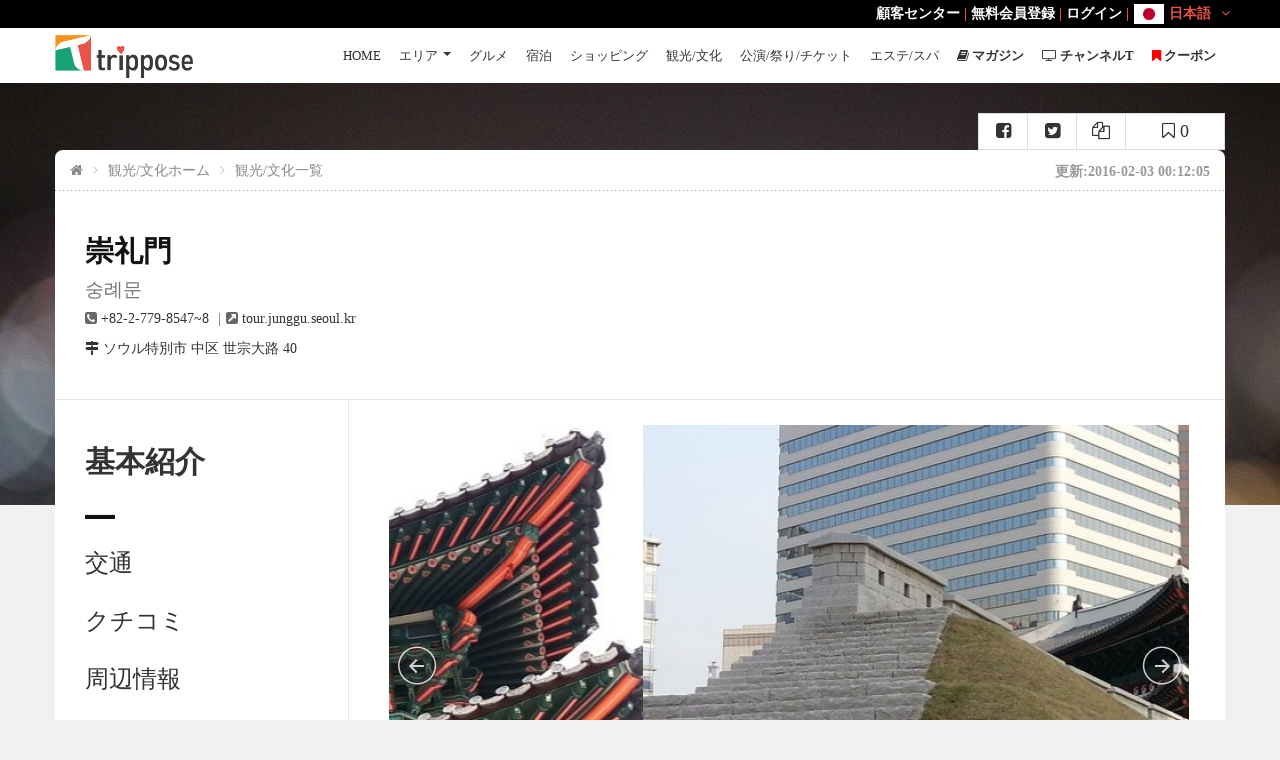

--- FILE ---
content_type: text/html; charset=UTF-8
request_url: https://www.trippose.com/tour/sungnyemun-gate
body_size: 21764
content:
<!DOCTYPE html>
<!--[if IE 7 ]> <html class="ie ie7"> <![endif]-->
<!--[if IE 8 ]> <html class="ie ie8"> <![endif]-->
<!--[if IE 9 ]> <html class="ie ie9"> <![endif]-->
<!--[if (gt IE 9)|!(IE)]><!-->
<html lang="jp"> <!--<![endif]-->
<head>
<meta name="google-site-verification" content="yqb3IHa1uPXp5Vx95F3u4Joj6c8G4RV_2QcGI5S2Dc0" />
<meta name="msvalidate.01" content="7D6262BD25B52AC656591ED35A4C3B8B" />
<meta charset="utf-8">
<meta http-equiv="cache-control" content="no-cache,must-revalidate"/>
<meta http-equiv="expires" content="0"/>

<meta http-equiv="content-language" content="ja-JP" />
<link rel="canonical" href="https://www.trippose.com/tour/sungnyemun-gate" >
<link rel="alternate" href="https://www.trippose.com/tour/sungnyemun-gate" hreflang="ja-JP" />
<link rel="alternate" href="https://en.trippose.com/tour/sungnyemun-gate" hreflang="en" />
<link rel="alternate" href="https://cn.trippose.com/tour/sungnyemun-gate" hreflang="zh-CN" />
<link rel="alternate" href="https://tw.trippose.com/tour/sungnyemun-gate" hreflang="zh-Hans-TW" />
<link rel="alternate" href="https://hk.trippose.com/tour/sungnyemun-gate" hreflang="zh-Hans-HK" />
<meta name="viewport" content="width=device-width, initial-scale=0.85, maximum-scale=3, user-scalable=yes,minimum-scale=0.5">
<title>崇礼門 | 숭례문   : トリップポーズ</title>
<meta name="description" content="崇礼門(スンネムン)は国宝第1号で普通「南大門（ナムデムン）」と呼ばれています。城門の建物としては最大規模のこの門は、整った形の巨大な石で積み上げた石段中央にアーチ型の入り口があり、段の上には柱と屋根が覆" />
<!-- <meta name="keywords" content="" /> -->
<link rel="shortcut icon" href="/favicon.ico" type="image/x-icon">
<link rel="icon" href="/favicon.ico" type="image/x-icon">

<!-- 페이스북용  -->
<meta property="og:type" content="article" />
<meta property="og:image" content="https://img.trippose.com/thum/1008468/600/450">
<meta property="og:url" content="https://www.trippose.com/tour/sungnyemun-gate" />
<meta property="og:site_name" content="Trippose - 韓国旅行" />
<meta property="og:title" content="崇礼門 | 숭례문   : トリップポーズ" />
<meta property="og:description" content="崇礼門(スンネムン)は国宝第1号で普通「南大門（ナムデムン）」と呼ばれています。城門の建物としては最大規模のこの門は、整った形の巨大な石で積み上げた石段中央にアーチ型の入り口があり、段の上には柱と屋根が覆" />
<!-- 트위터 -->
<meta name="twitter:card" content="summary" />
<meta name="twitter:url" content="https://www.trippose.com/tour/sungnyemun-gate" />
<meta name="twitter:title" content="崇礼門 | 숭례문   : トリップポーズ" />
<meta name="twitter:description" content="崇礼門(スンネムン)は国宝第1号で普通「南大門（ナムデムン）」と呼ばれています。城門" />
<meta name="twitter:image" content="https://img.trippose.com/thum/1008468/600/450" />
<!-- 구글 애드센스 -->
<meta name="google-adsense-account" content="ca-pub-4512469379678890">

<meta http-equiv="X-UA-Compatible" content="IE=Edge">
<meta name="apple-mobile-web-app-capable" content="yes">
<!-- Font Google -->
<!-- <link href='http://fonts.googleapis.com/css?family=Lato:300,400%7COpen+Sans:300,400,600' rel='stylesheet' type='text/css'> -->
<!-- End Font Google -->
<!-- Library CSS -->
<link rel="stylesheet" href="//maxcdn.bootstrapcdn.com/font-awesome/4.5.0/css/font-awesome.min.css?v=1000160">
<link rel="stylesheet" href="/css/library/bootstrap.min.css?v=1000160">
<link rel="stylesheet" href="https://img.trippose.com/css/library/jquery-ui.min.css?v=1000160">
<link rel="stylesheet" href="https://img.trippose.com/css/library/owl.carousel.css?v=1000160">
<link rel="stylesheet" href="https://img.trippose.com/js/jquery.mb.YTPlayer/dist/css/jquery.mb.YTPlayer.min.css?v=1000160">

<link rel="stylesheet" href="https://img.trippose.com/css/library/magnific-popup.css?v=1000160">
<link rel="stylesheet" href="/css/weather-icons.min.css?v=1000160">
<!-- End Library CSS -->
<link rel="stylesheet" href="https://www.trippose.com/css/style.css?v=1000160">
<link rel="stylesheet" href="https://img.trippose.com/css/response.css?v=1000160">
<link rel="stylesheet" href="https://img.trippose.com/css/response-1199.css?v=1000160">
<link rel="stylesheet" href="https://img.trippose.com/css/response-991.css?v=1000160">
<link rel="stylesheet" href="https://img.trippose.com/css/response-767.css?v=1000160">
<link rel="stylesheet" href="https://img.trippose.com/css/response-480.css?v=1000160">
<!-- <link rel="stylesheet" href="https://img.trippose.com/css/response-320.css?v=1000160"> -->

<!-- Latest compiled and minified JavaScript -->
<script src="https://cdn.pannellum.org/2.3/pannellum.js"></script>
<!-- Latest compiled and minified CSS -->
<link rel="stylesheet" href="https://cdn.pannellum.org/2.3/pannellum.css?__v=0.8.5.1">
<script async src="https://www.googletagmanager.com/gtag/js?id=UA-67898741-2"></script>
<script>
  window.dataLayer = window.dataLayer || [];
  function gtag(){dataLayer.push(arguments);}
  gtag('js', new Date());

  gtag('config', 'UA-67898741-2');
  var _LAN = 'JP';

var _LAN = 'JP';
</script>
<style>
body{
  font-family: 'ヒラギノ角ゴ Pro W3', 'Hiragino Kaku Gothic Pro', 'メイリオ', 'Meiryo', 'Osaka', 'ＭＳ Ｐゴシック', 'MS PGothic', 'sans-serif';
}
</style>


</head>
<body >
<!-- Wrap -->
<div id="wrap">
<style>
	.hcsb_poweredBy, .hcsb_topTitle{display:none !important}
	.labelssss{
	  color:white;
	  background-color:red;
	  font-size:20px;
	  text-align:center;width:80px;height:80px;line-height:80px;border-radius:100%;white-space:nowrap;
	}
</style>

 <!-- Header -->
 <header id="header" class="header">
	<div class="container">
	 <div class="logo float-left">
	<a href="/" title=""><img src="/images/logo-header2.png?v=1" alt=""></a>
</div>
	  <!-- Bars -->
	  <div class="bars" id="bars"></div>
	  <!-- End Bars -->
		<nav class="navigation nav-c nav-desktop" id="navigation" data-menu-type="1200">
	<div class="nav-inner">
		<a href="#" class="bars-close" id="bars-close"  style="display:none"></a>
		<div class="tb">
			<div class="tb-cell">
				<ul class="menu-list">
					<li><a href="/">HOME</a></li>
					<li>
						<a href="#">エリア</a>
						<ul class="sub-menu">
							<li><a href="/seoul/">ソウル</a></li>
							<li><a href="/incheon/">仁川</a></li>
							<li><a href="/daejeon/">大田</a></li>
							<li><a href="/daegu/">大邱</a></li>
							<li><a href="/gwangju/">光州</a></li>
							<li><a href="/busan/">釜山</a></li>
							<li><a href="/gyeonggido/">京畿道</a></li>
							<li><a href="/gangwondo/">江原道</a></li>
							<li><a href="/chungcheongdo/">忠清道</a></li>
							<li><a href="/gyeongsangdo/">慶尚道</a></li>
							<li><a href="/jeollado/">全羅道</a></li>
							<li><a href="/jeju/">済州</a></li>
						</ul>
					</li>
					<li ><a href="/food/">グルメ</a></li>
					<li >
						<a href="/lodge/">宿泊</a>
					</li>
					<li ><a href="/shopping/" >ショッピング</a></li>
					<li ><a href="/culture-tour/" >観光/文化</a></li>
					<li ><a href="/ticket-festival-show/">公演/祭り/チケット</a></li>
					<li ><a href="/beauty/" >エステ/スパ</a></li>
					<li ><a href="/magazine/" ><i class="fa fa-book"></i> <strong>マガジン</strong></a></li>
					<li ><a href="/channel/" ><i class="fa fa-television"></i> <strong>チャンネルT</strong></a></li>
										<li ><a href="/coupon/"><i class="fa fa-bookmark" style="color:#f00"></i> <strong>クーポン</strong></a></li>
				</ul>
			</div>
		</div>
	</div>
	</nav>
	<!--End Navigation-->
	<nav class="top-nav" style="box-sizing:border-box;padding-left:15px">
	 	<ul >
	 		<li class="mli">
	 				 			<a href="/help/faq">顧客センター</a> |
									<a href="/member/join">無料会員登録</a> |
					<a href="/member/login">ログイン</a> |
								 <div class="currency-lang-bottom dropdown-cn float-right" style="margin-left:5px">
					<div class="dropdown-head">
					<img src="/images/icon/flag_jp.png" /> 日本語
											<span class="angle-down"><i class="fa fa-angle-down"></i></span>
					</div>
					<div class="dropdown-body">
						<ul>
						 <li class="current"><a href="//www.trippose.com/tour/sungnyemun-gate"><img src="/images/icon/flag_jp.png" />日本語</a></li>
						 <li ><a href="//en.trippose.com/tour/sungnyemun-gate"><img src="/images/icon/flag_en.png" />English</a></li>
						 <li ><a href="//cn.trippose.com/tour/sungnyemun-gate"><img src="/images/icon/flag_cn.png" />简体中文</a></li>
						 <li ><a href="//tw.trippose.com/tour/sungnyemun-gate"><img src="/images/icon/flag_tw.png" />繁體台灣</a></li>
						 <li ><a href="//hk.trippose.com/tour/sungnyemun-gate"><img src="/images/icon/flag_hk.png" />繁體香港</a></li>
						</ul>
					</div>
				   </div>
	 		</li>
	 	</ul>
	</nav>
	</div>
 </header>
 <!-- End Header -->

<!--Banner-->

<section class="sub-banner">
					<div class="bg-parallax" style="background-image:url('/img/bg/bokeh-514948_1920.jpg'); height: 450px;" ></div>

				<div class="logo-banner text-center">
	<a href="/" title="">
	 <img src="/images/logo-banner.png" alt="">
	</a>
</div>
</section>
		<!--End Banner-->
<!-- Main -->
<script type="application/ld+json">
{
 "@context": "http://schema.org",
 "@type": "BreadcrumbList",
 "itemListElement":
 [
  {
   "@type": "ListItem",
   "position": 1,
   "item":
   {
    "@id": "/",
    "name": "ホーム"
    }
  },
  {
   "@type": "ListItem",
   "position": 2,
   "item":
   {
    "@id": "/culture-tour/",
    "name": "観光/文化ホーム"
    }
  },
  {
   "@type": "ListItem",
  "position": 3,
  "item":
   {
     "@id": "/culture-tour/list/",
     "name": "観光/文化一覧"
   }
  }
 ]
}
</script>
<div class="main main-dt" >
	<div class="container">
		<div class="main-cn bg-white clearfix">
			<div class="detail-sns-box">
				<a href="javascript:void(0)" title=""  a-key="sungnyemun-gate" class="add-bookmark awe-btn awe-btn-3 awe-btn-small" >
					<i class="fa fa-bookmark-o"></i> <span>0</span>
				</a>
				<a href="javascript:void(0)" title=""  class="share-url-copy add-sns-facebook awe-btn awe-btn-3 awe-btn-small" ><i class="fa fa-copy"></i></span></a>
				<a href="javascript:void(0)" title=""  class="share-twitter add-sns-twitter awe-btn awe-btn-3 awe-btn-small" ><i class="fa fa-twitter-square"></i></span></a>
				<a href="javascript:void(0)" title=""  class="share-facebook add-sns-google awe-btn awe-btn-3 awe-btn-small" ><i class="fa fa-facebook-square"></i></span></a>
			</div>
			<section class="breakcrumb-sc">
				<ul class="breadcrumb arrow">
					<li><a href="/"><i class="fa fa-home"></i></a></li>
										<li><a href="/culture-tour" title="">観光/文化ホーム</a></li>
					<li><a href="/culture-tour/list/" title="">観光/文化一覧</a></li>
					
				</ul>

				<div class="support float-right">
					<small>更新:2016-02-03 00:12:05</small>
				</div>
			</section>
			<!-- End Breakcrumb -->
						</script>
			<!-- Header Detail -->
			<section class="head-detail"  >
				<div class="head-dt-cn">
					<div class="row">
						<div class="col-sm-12">
							<h1>
								崇礼門																<small style="display:block;margin-top:10px">숭례문</small>
							</h1>

							<ul>
														<li><i class="fa fa-phone-square"></i> <span>+82-2-779-8547~8</span></li>
																					<li><i class="fa fa-external-link-square"></i> <span>tour.junggu.seoul.kr</span></li>
																					</ul>


							<div class="start-address"  >

								<address class="address">
									<i class="fa fa-map-signs"></i> ソウル特別市 中区 世宗大路 40 								</address>

							</div>

						</div>
											</div>
				</div>
			</section>
			<!-- End Header Detail -->
						<!-- Check Rates-->
			<section class="check-rates detail-cn" id="check-rates">
				<div class="row">
					<div class="col-lg-3 detail-sidebar ">
						<div class="scroll-heading">
							<h2>基本紹介</h2>
							<hr class="hr">
																					<a href="#about-area" title="">交通</a>
							<a href="#review-detail" title="">クチコミ</a>
							<a href="#about-distance" title="">周辺情報</a>

						</div>
					</div>
					<div class="col-lg-9 check-rates-cn date-availability-cn">
						<div class="row">
						<div class="row">
						<div >
							<!-- 슬라이더 -->
														<div id="jssor_1" style="position: relative; margin: 0 auto; top: 0px; left: 0px; width: 800px; height: 533px; overflow: hidden; visibility: hidden; background-color: #24262e;">
									<!-- Loading Screen -->
									<div data-u="loading" style="position: absolute; top: 0px; left: 0px;">
										<div style="filter: alpha(opacity=70); opacity: 0.7; position: absolute; display: block; top: 0px; left: 0px; width: 100%; height: 100%;"></div>
										<div style="position:absolute;display:block;background:url('/slider/loading.gif') no-repeat center center;top:0px;left:0px;width:100%;height:100%;"></div>
									</div>
									<div data-u="slides" style="cursor: default; position: relative; top: 0px; left: 0px; width: 800px; height: 533px; overflow: hidden;">
																				<div data-p="144.50" style="display: none;">
													<img data-u="image" src="//img.trippose.com/thum/1008466/800/533" />
													<img data-u="thumb" src="//img.trippose.com/thum/1008466/82/55" />
												</div>
																		<div data-p="144.50" style="display: none;">
													<img data-u="image" src="//img.trippose.com/thum/1008467/800/533" />
													<img data-u="thumb" src="//img.trippose.com/thum/1008467/82/55" />
												</div>
																		<div data-p="144.50" style="display: none;">
													<img data-u="image" src="//img.trippose.com/thum/1008468/800/533" />
													<img data-u="thumb" src="//img.trippose.com/thum/1008468/82/55" />
												</div>
								
									</div>
									<!-- Thumbnail Navigator -->
									<div data-u="thumbnavigator" class="jssort01" style="position:absolute;left:0px;bottom:0px;width:800px;height:80px;" data-autocenter="1">
										<!-- Thumbnail Item Skin Begin -->
										<div data-u="slides" style="cursor: default;">
											<div data-u="prototype" class="p">
												<div class="w">
													<div data-u="thumbnailtemplate" class="t"></div>
												</div>
												<div class="c"></div>
											</div>
										</div>
										<!-- Thumbnail Item Skin End -->
									</div>
									<!-- Arrow Navigator -->
									<span data-u="arrowleft" class="jssora05l" style="top:220px;left:8px;width:40px;height:40px;"></span>
									<span data-u="arrowright" class="jssora05r" style="top:220px;right:8px;width:40px;height:40px;"></span>
							</div>
													</div>
						</div>
						</div>
						<!-- Description -->
						<div class="tour-description"  style="margin-bottom:40px">

						

							<div class="tour-detail-text" style="margin-bottom:40px" id="overview_div">
								<p>
								崇礼門(スンネムン)は国宝第1号で普通「南大門（ナムデムン）」と呼ばれています。城門の建物としては最大規模のこの門は、整った形の巨大な石で積み上げた石段中央にアーチ型の入り口があり、段の上には柱と屋根が覆われ上層と下層に分かれています。両横の東側と西側には互いに行き来できるように扉もあります。
<br>
崇礼門の懸板にはほかの門とは違い、縦方向に「崇礼門」と書かれています。太祖(1335-1408)李成桂が都城を建設した当時、風水地理上ソウルの安山である冠岳山の形が火気を表しており、その火気が都城の中はもちろん景福宮までおよび、火災を起こすと信じられていました。崇礼門の「礼」の字は陰陽五行中、「火」に当たり、「崇」の字と縦に配列すれば、ちょうど火が燃え上がる形だと言われ、冠岳山の火気をこの火で防ごうという意図で縦に書いたと言われています。太宗(1367-1422)の長男・讓寧大君(1394-1462)の書で、壮重でありながらも力に溢れ非常に美しいものです。								</p>

							</div>
							<h2 class="title-detail">이용정보</h2>
							<div class="optional-list" style="margin-bottom:40px">
														<p><span>・お問い合わせ : </span> 崇礼門管理所 +82-2-779-8547~8</p>
														<p><span>・休みの日 : </span> 月曜日</p>
														<p><span>・利用時間 : </span> [開放時間] 9:00~18:00<br>※6～8月は18：30まで<br>※12～2月は17：30まで</p>
														</div>
														<h2 class="title-detail">
								入場料							</h2>
							<div class="tour-detail-text" style="margin-bottom:40px">
								無料							</div>
														<h2 class="title-detail">
								外国語案内サービス							</h2>
							<div class="tour-detail-text" style="margin-bottom:40px">
								案内資料（日本語あり）							</div>
							




						</div>
				</div>
			</section>
			<!-- End Check Rates -->

			<!-- About Area -->
						<!-- End About Area -->

			<!-- About Area -->
						<!-- End About Area -->

			<!-- About Area -->
			<section class="about-area detail-cn" id="about-area">
				<div class="row">
					<div class="col-lg-3 detail-sidebar">
						<div class="scroll-heading">
							<h2>交通</h2>
							<hr class="hr">
							<a href="#check-rates" title="">基本紹介</a>
																					<a href="#review-detail" title="">クチコミ</a>
							<a href="#about-distance" title="">周辺情報</a>

						</div>
					</div>
					<div class="col-lg-9">
						<div class="about-area-text">
							<h2>交通</h2>
							<p>
								• ソウルメトロ1号線「ソウル駅」4番出口から500m直進（徒歩約8分） 
<br>• ソウルメトロ1号線「市庁（シチョン）駅」8番出口から800m直進（徒歩約9分） 
<br>• ソウル都市鉄道4号線「会賢（フェヒョン）駅」5番出口から350m（徒歩5分）							</p>
						</div>
						<div class="hotel-detail-map">
							<div id="hotel-detail-map" data-latlng="37.55998550580,126.97529927620"></div>
							<p class="about-area-location"><i class="fa  fa-map-marker"></i>ソウル特別市 中区 世宗大路 40</p>
						</div>
						<br />

													<h3>周りの交通情報</h3>
															<ul>
																	<li><i class="fa fa-train" aria-hidden="true"></i> 地下鉄4号線 <b>フェヒョン</b> (회현(남대문시장)）- 307m </li>
																	<li><i class="fa fa-train" aria-hidden="true"></i> 地下鉄2号線 <b>シチョン</b> (시청）- 549.8m </li>
																	<li><i class="fa fa-train" aria-hidden="true"></i> 地下鉄1号線 <b>シチョン</b> (시청）- 549.8m </li>
																	<li><i class="fa fa-train" aria-hidden="true"></i> 地下鉄A号線 <b>ソウル</b> (서울）- 640.8m </li>
																	<li><i class="fa fa-train" aria-hidden="true"></i> 地下鉄1号線 <b>ソウル</b> (서울）- 640.8m </li>
																	<li><i class="fa fa-train" aria-hidden="true"></i> 地下鉄4号線 <b>ソウル</b> (서울）- 640.8m </li>
																	<li><i class="fa fa-train" aria-hidden="true"></i> 地下鉄K号線 <b></b> (서울(경의중앙선)）- 651.7m </li>
																</ul>
													

							<div class="tour-detail-text" style="margin-bottom:40px;margin-top: 50px;">

								<p>
								<h3 style="text-align: center;display: block;"><span style="color:#FFFFFF;background-color:#FF7A85;display: block;padding: 11px;font-weight:bold">おすすめ韓国人気クーポン情報</span></h3>

<div class="row three-col">
<div class="col-md-4 col-1">
<p><img alt="" src="//img.trippose.com/thum/1105159/600/600" /></p>

<p>★<strong><a href="/tour/seoulland" target="_blank">ソウルランド １日フリーパスチケット</a></strong></p>
</div>

<div class="col-md-4 col-2">
<p><img alt="" src="//img.trippose.com/thum/1080629/600/600" /></p>

<p><strong>★<a href="/este/myeongdong-hana-mud-sauna" target="_blank">明洞花マッド汗蒸幕 女性専用の汗蒸幕</a></strong></p>
</div>

<div class="col-md-4 col-3">
<p><img alt="" src="//img.trippose.com/thum/1106566/600/600" /></p>

<p>★<strong><a href="/magazine?cate=11" target="_blank">今日のスポットライト！K-POPアイドルと韓流セレブ、誰が誕生日？</a></strong></p>
</div>
</div>
&nbsp;

<div class="row three-col">
<div class="col-md-4 col-1">
<p><img alt="" src="//img.trippose.com/thum/1105308/600/600" />▷▶<strong><a href="/restaurant/dami-porridge" target="_blank">多味粥 明洞本店クーポン<br />
Dami Porridge(Damijuk) Coupon</a></strong></p>
</div>

<div class="col-md-4 col-2">
<p><img alt="" src="//img.trippose.com/thum/1105512/600/600" /><br />
▷▶&nbsp;<strong><a href="/shopping/all-mask-story-coupon" target="_blank">ALL MASK STORY Myeongdong Branch Coupon x GIFT</a></strong></p>
</div>

<div class="col-md-4 col-3">
<p><img alt="" src="//img.trippose.com/thum/1105618/600/600" /><br />
▷▶ <strong><a href="https://www.trippose.com/magazine/immerse-in-the-ultimate-casino-excursion-of-south-korea" target="_blank">Paradise Walkerhill Casino Coupon</a></strong></p>
</div>
</div>

<div class="row three-col">
<div class="col-md-4 col-1">
<p><img alt="" src="//img.trippose.com/thum/1105945/600/600" /></p>

<p>▷▶&nbsp;<em><strong><a href="/magazine/enjoy-the-best-of-myeongdong" target="_blank">明洞、ソウルの最高の体験を特別クーポンとともに！韓国旅行の欠かせない行き先への特別な招待状</a></strong></em></p>
</div>

<div class="col-md-4 col-2">
<p><img alt="" src="//img.trippose.com/thum/1105130/600/600" /></p>

<p>▶▷<strong><a href="/search?k=신세계" target="_blank">新世界免税店クーポン<br />
Shinsegae Duty Free COUPON</a></strong></p>
</div>

<div class="col-md-4 col-3">
<p><img alt="" src="//img.trippose.com/thum/1105949/600/600" /></p>

<p>▶▷ <a href="/restaurant/deungchonshabukalguksu-myeongdong-branch" target="_blank"><strong>Deungchon Shabu Kalguksu Myeongdong Branch COUPON</strong></a></p>
</div>
</div>

<div style="text-align: center;">&nbsp;▼ <a href="https://www.trippose.com/tour/incheon-five-senses-stamp-tour" target="_blank"><strong>五感で楽しむ仁川スタンプツアー</strong></a><a href="https://www.trippose.com/tour/incheon-five-senses-stamp-tour" target="_blank"><img alt="" src="//img.trippose.com/thum/1108137/1498/537" /></a><br />
<br />
<span style="color:#008000;"><br />
▼</span> <a href="/magazine/immerse-in-the-ultimate-casino-excursion-of-south-korea" target="_blank"><span style="color:#FF0000;">Korea Casino Coupon /&nbsp;韓国カジノクーポン / 韓國娛樂場優惠券</span></a>&nbsp;<span style="color:#008000;">▼</span><br />
<a href="/magazine/immerse-in-the-ultimate-casino-excursion-of-south-korea" target="_blank"><img alt="" src="//img.trippose.com/thum/1107639/1884/564" /></a></div>
								</p>

							</div>
					</div>


				</div>
			</section>
			<!-- End About Area -->

			<!-- Hotel Detail Reviews -->
			<section class="review-detail detail-cn" id="review-detail">

				<div class="row">
					<div class="col-lg-3 detail-sidebar">
						<div class="scroll-heading">
							<h2>クチコミ</h2>
							<hr class="hr">
							<a href="#check-rates" title="">基本紹介</a>
																					<a href="#about-distance" title="">周辺情報</a>
							<a href="#about-area" title="">交通</a>
						</div>
					</div>
					<div class="col-lg-9 review-detail-cn">
						<!-- Review All -->
						<div class="review-all" id="review-box">
							<h4 class="review-h">クチコミ(0)</h4>						</div>
						<!-- End Review All -->
					</div>
				</div>
			</section>
			<!-- End Hotel Detail Reviews -->

			<section class="detail-footer detail-cn">
				<div class="row">
					<div class="col-lg-3"></div>
					<div class="col-lg-9 detail-footer-cn">
						<!-- End Show More Book -->
						<div class="leave-comment">
							<h3 class="reply-title">クチコミを投稿</h3>
							<div class="form-contact row">
								<form id="add-comment-form" method="post"  enctype="multipart/form-data">
									<div class="col-xs-12"  style="padding-top:20px">
										<span style="margin-right:15px">スコア選択</span>
										<input id="ex6" name="score" type="text" data-slider-min="1" data-slider-max="5" data-slider-step="1" data-slider-value="5"/>
										<span id="ex6CurrentSliderValLabel" style="margin-left:15px">スコア : <span id="ex6SliderVal" >5</span>点</span>
										<p style="padding-top:10px;color:#555">

											*サービス、立地、価格、親切、清潔などの総合的なスコアを選択してください。										</p>
									</div>
									<div class="col-xs-12">
										<div class="form-field form-field-area">
											<h4>クチコミ</h4>
											<textarea name="message" id="message" cols="20" rows="10" class="field-input" ></textarea>
										</div>
									</div>
									<div class="col-xs-12">
										<button class="awe-btn awe-btn-2 arrow-right arrow-white awe-btn-lager float-right comment-add-btn">登録する</button>
									</div>
									<input type="hidden" name="a_seq" value="1003188" />

								</form>
							</div>
						</div>
					</div>
				</div>
			</section>


			<!-- Check Rates-->
			<section class="check-rates detail-cn" id="about-distance">
				<div class="row">
					<div class="col-lg-3 detail-sidebar">
						<div class="scroll-heading">
							<h2>周辺情報</h2>
							<hr class="hr">
							<a href="#check-rates" title="">基本紹介</a>
																					<a href="#about-area" title="">交通</a>
							<a href="#review-detail" title="">クチコミ</a>
						</div>
					</div>
					<div class="col-lg-9 check-rates-cn date-availability-cn">
						<!-- Description -->
												<h2 class="title-detail">周辺情報</h2>
						<ul class="tabs-availability">
														<li class="active"><a data-toggle="tab" href="#section_food">グルメ</a></li>
														<li ><a data-toggle="tab" href="#section_shopping">ショッピング</a></li>
														<li ><a data-toggle="tab" href="#section_tour">観光/文化</a></li>
														<li ><a data-toggle="tab" href="#section_lodge">宿泊</a></li>
														<li ><a data-toggle="tab" href="#section_este">エステ/スパ</a></li>
													</ul>
						<div class="tab-content" style="margin-bottom: 40px">
														<div id="section_food" class="cruise-dates-tabs tab-pane fade cabin-type-cn active in"">
							<div class="responsive-table">
								<table class="table cabin-type-tabel table-radio">
								<tbody>
																		<tr onclick="location.href='/restaurant/honam-sikdang'">
									<td class="td-room">

										<figure><img src="//img.trippose.com/thum/1097916/170/108" alt="">
										</figure>
																				<h2><a href="/restaurant/honam-sikdang" title="湖南食堂 ">湖南食堂 </a></h2>
										<p ><i class="fa fa-map-marker"></i> ソウル > 南大門・ソウル駅</p>
										<p>韓国のグルメ番組でよく紹介されている名店です。この店はソウル特別市の南大門市場の近くに位置した太刀魚の煮付け専門店です。代表的なメニューは太刀魚の煮付けです。</p>
									</td>
									<td class="t-price">
									<div class="price-box">
									<span class="price"><ins>149m</ins></span>
									</div>
									</td>
									</tr>
																		<tr onclick="location.href='/restaurant/jungan-sikdang'">
									<td class="td-room">

										<figure><img src="//img.trippose.com/thum/1071150/170/108" alt="">
										</figure>
																				<h2><a href="/restaurant/jungan-sikdang" title="中央食堂 ">中央食堂 </a></h2>
										<p ><i class="fa fa-map-marker"></i> ソウル > 南大門・ソウル駅</p>
										<p>TVのグルメ番組に何度も紹介された太刀魚の切り身の煮つけ専門韓国料理店「中央食堂」です。&nbsp;南大門市場、太刀魚路地に位置しています。&nbsp;年月の痕跡が見られるアルミ鍋に自作したおつゆとともに、タチウオの切</p>
									</td>
									<td class="t-price">
									<div class="price-box">
									<span class="price"><ins>151m</ins></span>
									</div>
									</td>
									</tr>
																		<tr onclick="location.href='/restaurant/eunho-sikdang'">
									<td class="td-room">

										<figure><img src="//img.trippose.com/thum/1080064/170/108" alt="">
										</figure>
																				<h2><a href="/restaurant/eunho-sikdang" title="ウンホシクタン">ウンホシクタン</a></h2>
										<p ><i class="fa fa-map-marker"></i> ソウル > 南大門・ソウル駅</p>
										<p>長い歴史を持つコリコムタン(テールスープ)専門店。牛のしっぽを煮込んで作るコリコムタンのほかにも、膝の軟骨で作るトガニタン、ソルロンタン(牛の肉や骨を煮込んだスープ)なども味わえる。


&nbsp;










</p>
									</td>
									<td class="t-price">
									<div class="price-box">
									<span class="price"><ins>192m</ins></span>
									</div>
									</td>
									</tr>
																		<tr onclick="location.href='/restaurant/gujesikdang'">
									<td class="td-room">

										<figure><img src="//img.trippose.com/thum/1070517/170/108" alt="">
										</figure>
																				<h2><a href="/restaurant/gujesikdang" title="巨済食堂 (コジェシッタン)">巨済食堂 (コジェシッタン)</a></h2>
										<p ><i class="fa fa-map-marker"></i> ソウル > 南大門・ソウル駅</p>
										<p>安い値段の麦ご飯が人気の韓国料理店です。&nbsp;南大門(ナムデムン)市場の麦ご飯路地に位置して在来市場の風情を感じることができます。&nbsp;麦ご飯、おこわ(チャルパッ)が代表メニューです。&nbsp;ご飯を注文すればカル</p>
									</td>
									<td class="t-price">
									<div class="price-box">
									<span class="price"><ins>237m</ins></span>
									</div>
									</td>
									</tr>
																		<tr onclick="location.href='/restaurant/gamegol-mandu'">
									<td class="td-room">

										<figure><img src="//img.trippose.com/thum/1070603/170/108" alt="">
										</figure>
																				<h2><a href="/restaurant/gamegol-mandu" title="カメコルイェンナルソンワンマンドゥ">カメコルイェンナルソンワンマンドゥ</a></h2>
										<p ><i class="fa fa-map-marker"></i> ソウル > 南大門・ソウル駅</p>
										<p>会賢((フェヒョン)駅の5番出口にある昔ながらの手作り餃子の店です。&nbsp;まんじゅうの皮が厚い中国大餃子スタイルに、刻んだ野菜と肉で作られた具材はまろやかな味と唐辛子油を入れた辛い味、二つがあります。手打ち</p>
									</td>
									<td class="t-price">
									<div class="price-box">
									<span class="price"><ins>243m</ins></span>
									</div>
									</td>
									</tr>
																		<tr onclick="location.href='/restaurant/gangseo-myeonok'">
									<td class="td-room">

										<figure><img src="//img.trippose.com/thum/1094846/170/108" alt="">
										</figure>
																				<h2><a href="/restaurant/gangseo-myeonok" title="江西麺屋">江西麺屋</a></h2>
										<p ><i class="fa fa-map-marker"></i> ソウル > 市庁・光化門</p>
										<p>南北赤十字会談が行われた際、北側代表団一行に出された冷麺として有名な江西麺屋（カンソミョノク）。50年間平壌冷麺の 伝統を受け継いでいるお店です。江原道原産の蕎麦と澱粉を秘伝の比率で加え製麺した素晴らしい</p>
									</td>
									<td class="t-price">
									<div class="price-box">
									<span class="price"><ins>253m</ins></span>
									</div>
									</td>
									</tr>
																		<tr onclick="location.href='/restaurant/jinju-hall'">
									<td class="td-room">

										<figure><img src="//img.trippose.com/thum/1015460/170/108" alt="">
										</figure>
																				<h2><a href="/restaurant/jinju-hall" title="晋州会館">晋州会館</a></h2>
										<p ><i class="fa fa-map-marker"></i> ソウル > 市庁・光化門</p>
										<p>「晋州会館（チンジュフェグァン）」は、オープンして40年になる伝統のお店です。特に、ネンコングクス（冷やし豆乳スープ麺）のスープがとろっと濃いことで有名ですが、このコングクスは主に江原道地域で生産された</p>
									</td>
									<td class="t-price">
									<div class="price-box">
									<span class="price"><ins>267m</ins></span>
									</div>
									</td>
									</tr>
																		<tr onclick="location.href='/restaurant/obogjeong'">
									<td class="td-room">

										<figure><img src="//img.trippose.com/thum/1070559/170/108" alt="">
										</figure>
																				<h2><a href="/restaurant/obogjeong" title="五福亭 (オボッチョン)">五福亭 (オボッチョン)</a></h2>
										<p ><i class="fa fa-map-marker"></i> ソウル > 南大門・ソウル駅</p>
										<p>1977年から営業を続けてきているコンナムルクッパ専門店「五福亭 (オボクチョン)」です。

コンナムルクッパは豆もやしがたっぷり入ってあっさり、それにキムチも入って適度に辛くて辛い物が苦手な方も楽しめる味です</p>
									</td>
									<td class="t-price">
									<div class="price-box">
									<span class="price"><ins>285m</ins></span>
									</div>
									</td>
									</tr>
																		<tr onclick="location.href='/restaurant/samsung-charcoal-grilled-food'">
									<td class="td-room">

										<figure><img src="//img.trippose.com/thum/1075003/170/108" alt="">
										</figure>
																				<h2><a href="/restaurant/samsung-charcoal-grilled-food" title="サムソン パルガンヤンニョム">サムソン パルガンヤンニョム</a></h2>
										<p ><i class="fa fa-map-marker"></i> ソウル > 市庁・光化門</p>
										<p>1972年の開業以来、炭火焼きで有名な「サムソン」。粉唐辛子、ニンニク、ショウガなどで作った真っ赤なオリジナル特製ヤンニョム（タレ）を豚肉にからめたものを、炭火で焼いて食べるのがこのお店の食べ方です。辛い</p>
									</td>
									<td class="t-price">
									<div class="price-box">
									<span class="price"><ins>357m</ins></span>
									</div>
									</td>
									</tr>
																	</tbody>
								</table>
							</div>
							</div>
														<div id="section_shopping" class="cruise-dates-tabs tab-pane fade cabin-type-cn "">
							<div class="responsive-table">
								<table class="table cabin-type-tabel table-radio">
								<tbody>
																		<tr onclick="location.href='/shopping/sungnyemun-imported-goods-shopping-center'">
									<td class="td-room">

										<figure><img src="//img.trippose.com/thum/1011647/170/108" alt="">
										</figure>
																				<h2><a href="/shopping/sungnyemun-imported-goods-shopping-center" title="崇礼門">崇礼門</a></h2>
										<p ><i class="fa fa-map-marker"></i> ソウル > 南大門・ソウル駅</p>
										<p>地下3階から地上22階建ての大韓火災ビルの地下2階にある崇礼門輸入商店街は、南大門市場の他の建物に比べて高いため目立ちやすく、簡単に見つけられます。崇礼門輸入商店街は各種輸入雑貨が並んでいますが、その中で</p>
									</td>
									<td class="t-price">
									<div class="price-box">
									<span class="price"><ins>87m</ins></span>
									</div>
									</td>
									</tr>
																		<tr onclick="location.href='/shopping/namdaemun-market-mungu'">
									<td class="td-room">

										<figure><img src="//img.trippose.com/thum/1060855/170/108" alt="">
										</figure>
																				<h2><a href="/shopping/namdaemun-market-mungu" title="南大門文具商店街">南大門文具商店街</a></h2>
										<p ><i class="fa fa-map-marker"></i> ソウル > 南大門・ソウル駅</p>
										<p>文具、玩具及び包装用品専門店が密集する文具商店街にはアイデア商品を始めさまざま文具や玩具が手に入るところで、特に新しいものに関心のある日本人観光客が数多く訪れるところです。 文具専門店の他にも文具商店</p>
									</td>
									<td class="t-price">
									<div class="price-box">
									<span class="price"><ins>111m</ins></span>
									</div>
									</td>
									</tr>
																		<tr onclick="location.href='/shopping/namdaemun-ginseng-market'">
									<td class="td-room">

										<figure><img src="//img.trippose.com/thum/1009595/170/108" alt="">
										</figure>
																				<h2><a href="/shopping/namdaemun-ginseng-market" title="南大門高麗人参市場">南大門高麗人参市場</a></h2>
										<p ><i class="fa fa-map-marker"></i> ソウル > 南大門・ソウル駅</p>
										<p>南大門路に位置する高麗人参市場は20店以上のお店が密集している場所です。また、南大門市場内の南大門劇場ビル2階にある高麗人参流通センターには7つのお店があり、ここでは卸・小売で市販の価格より20～30％安くで品</p>
									</td>
									<td class="t-price">
									<div class="price-box">
									<span class="price"><ins>198m</ins></span>
									</div>
									</td>
									</tr>
																		<tr onclick="location.href='/shopping/namdaemun-glasses-shop'">
									<td class="td-room">

										<figure><img src="//img.trippose.com/thum/1081652/170/108" alt="">
										</figure>
																				<h2><a href="/shopping/namdaemun-glasses-shop" title="南大門 メガネ商店街（남대문 안경상가）">南大門 メガネ商店街（남대문 안경상가）</a></h2>
										<p ><i class="fa fa-map-marker"></i> ソウル > 南大門・ソウル駅</p>
										<p>南大門市場には150を越える眼鏡卸売・小売店舗が密集しています。南大門市場でのめがね流通量は韓国全体の流通量の50％を超えるほどといわれています。

ソウル特別市中区中倉洞の崇礼門輸入商店街の裏手の本洞商店街</p>
									</td>
									<td class="t-price">
									<div class="price-box">
									<span class="price"><ins>203m</ins></span>
									</div>
									</td>
									</tr>
																		<tr onclick="location.href='/shopping/namdaemun-jungang-shopping-center'">
									<td class="td-room">

										<figure><img src="//img.trippose.com/thum/1011691/170/108" alt="">
										</figure>
																				<h2><a href="/shopping/namdaemun-jungang-shopping-center" title="南大門 中央商店街">南大門 中央商店街</a></h2>
										<p ><i class="fa fa-map-marker"></i> ソウル > 南大門・ソウル駅</p>
										<p>中央商店街は各種女性用品と韓国の特色ある製品で構成されています。1階の婦人服専門売り場では、全国の様々なデザインの婦人服が取り揃えられており、大勢の女性客がショッピングにやって来ます。傍にアクセサリー</p>
									</td>
									<td class="t-price">
									<div class="price-box">
									<span class="price"><ins>206m</ins></span>
									</div>
									</td>
									</tr>
																		<tr onclick="location.href='/shopping/daedo-market'">
									<td class="td-room">

										<figure><img src="//img.trippose.com/thum/1082596/170/108" alt="">
										</figure>
																				<h2><a href="/shopping/daedo-market" title="大都総合商店街">大都総合商店街</a></h2>
										<p ><i class="fa fa-map-marker"></i> ソウル > </p>
										<p>大都（テド）総合商店街（大都綜合商街）は各種輸入品、個性ある生活雑貨、各種男性用アクセサリー、そして南大門市場内で最も多くのインテリア小物や装飾品小物を取り扱っている専門商店街です。各店舗には多くの商</p>
									</td>
									<td class="t-price">
									<div class="price-box">
									<span class="price"><ins>208m</ins></span>
									</div>
									</td>
									</tr>
																		<tr onclick="location.href='/shopping/namdaemun-accessories-store'">
									<td class="td-room">

										<figure><img src="//img.trippose.com/thum/1081631/170/108" alt="">
										</figure>
																				<h2><a href="/shopping/namdaemun-accessories-store" title="南大門アクセサリー商店街（남대문 액세사리상가）">南大門アクセサリー商店街（남대문 액세사리상가）</a></h2>
										<p ><i class="fa fa-map-marker"></i> ソウル > </p>
										<p>南大門市場には衣類や輸入品が有名ですが、単一品目を取り扱う商店街として規模が大きいのがこのアクセサリー商店街です。
退渓路沿いの南大門市場側や南大門路の市場側に店舗が集中、約2000のアクセサリー専門店が入</p>
									</td>
									<td class="t-price">
									<div class="price-box">
									<span class="price"><ins>222m</ins></span>
									</div>
									</td>
									</tr>
																		<tr onclick="location.href='/shopping/cheongja-imported-goods-shopping-center'">
									<td class="td-room">

										<figure><img src="//img.trippose.com/thum/1011764/170/108" alt="">
										</figure>
																				<h2><a href="/shopping/cheongja-imported-goods-shopping-center" title="青磁輸入商店街">青磁輸入商店街</a></h2>
										<p ><i class="fa fa-map-marker"></i> ソウル > 南大門・ソウル駅</p>
										<p>青磁輸入商店街には韓国内では見られない珍しい海外キッチン用品や生活雑貨、衣類雑貨などを販売する店舗が集まっています。 地下で女性顧客をターゲットにしたキッチン用品や女性衣類、雑貨を、1階では子供服や下着</p>
									</td>
									<td class="t-price">
									<div class="price-box">
									<span class="price"><ins>223m</ins></span>
									</div>
									</td>
									</tr>
																		<tr onclick="location.href='/shopping/namdaemun-shopping-center'">
									<td class="td-room">

										<figure><img src="//img.trippose.com/thum/1010017/170/108" alt="">
										</figure>
																				<h2><a href="/shopping/namdaemun-shopping-center" title="南大門総合商店街">南大門総合商店街</a></h2>
										<p ><i class="fa fa-map-marker"></i> ソウル > 南大門・ソウル駅</p>
										<p>南大門商店街は長い歴史を持つ商店街であるため豊富な品数が自慢としていますが、それ以上に他では手に入りにくい品物が見つかるという点で有名です。数え切れないほどの種類の商品を販売しており、特にカメラにおい</p>
									</td>
									<td class="t-price">
									<div class="price-box">
									<span class="price"><ins>224m</ins></span>
									</div>
									</td>
									</tr>
																		<tr onclick="location.href='/shopping/namdaemun-market-bondong-clothing-shopping-center'">
									<td class="td-room">

										<figure><img src="//img.trippose.com/thum/1061258/170/108" alt="">
										</figure>
																				<h2><a href="/shopping/namdaemun-market-bondong-clothing-shopping-center" title="南大門本洞衣類商店街">南大門本洞衣類商店街</a></h2>
										<p ><i class="fa fa-map-marker"></i> ソウル > 南大門・ソウル駅</p>
										<p>本洞衣類商店街は伝統的な在来市場で専門食堂街（カルチチョリムコルモク＝タチウオの煮付路地）や精肉店及び食品雑貨など韓国固有の在来市場の伝統をそのまま残しており、外国人観光客にはおすすめの場所です。
ま</p>
									</td>
									<td class="t-price">
									<div class="price-box">
									<span class="price"><ins>227m</ins></span>
									</div>
									</td>
									</tr>
																	</tbody>
								</table>
							</div>
							</div>
														<div id="section_tour" class="cruise-dates-tabs tab-pane fade cabin-type-cn "">
							<div class="responsive-table">
								<table class="table cabin-type-tabel table-radio">
								<tbody>
																		<tr onclick="location.href='/culture/france-institute'">
									<td class="td-room">

										<figure><img src="//img.trippose.com/thum/1080991/170/108" alt="">
										</figure>
																				<h2><a href="/culture/france-institute" title="駐韓フランス文化院（주한 프랑스문화원）">駐韓フランス文化院（주한 프랑스문화원）</a></h2>
										<p ><i class="fa fa-map-marker"></i> ソウル > </p>
										<p>駐韓フランス文化院は韓国でフランスをこよなく愛しフランス語を使う方々のために、またフランスの歴史、文化、言語に好奇心を持っている方のために、そしてフランスあるいはヨーロッパで勉強したい学生のためにさま</p>
									</td>
									<td class="t-price">
									<div class="price-box">
									<span class="price"><ins>165m</ins></span>
									</div>
									</td>
									</tr>
																		<tr onclick="location.href='/culture/plateau'">
									<td class="td-room">

										<figure><img src="//img.trippose.com/thum/1019142/170/108" alt="">
										</figure>
																				<h2><a href="/culture/plateau" title="ロダンギャラリー">ロダンギャラリー</a></h2>
										<p ><i class="fa fa-map-marker"></i> ソウル > 市庁・光化門</p>
										<p>ロダンギャラリーは、ロダンの名作を鑑賞することができる世界で8番目に建てられたロダン専門の美術館。常設展示場「クレス・パビリオン」と2つの企画展示室があり、展示場全体が半透明のガラス張りの「クレス・パビ</p>
									</td>
									<td class="t-price">
									<div class="price-box">
									<span class="price"><ins>170m</ins></span>
									</div>
									</td>
									</tr>
																		<tr onclick="location.href='/tour/namdaemun-market'">
									<td class="td-room">

										<figure><img src="//img.trippose.com/thum/1066504/170/108" alt="">
										</figure>
																				<h2><a href="/tour/namdaemun-market" title="南大門市場">南大門市場</a></h2>
										<p ><i class="fa fa-map-marker"></i> ソウル > 南大門・ソウル駅</p>
										<p>「南大門市場（ナンデムンシジャン）」には、子供服、レディースウェア、メンズウェアをはじめとして、繊維製品、台所用品、贈答品、民芸品、土産物、食品、輸入品、日用雑貨、アクセサリーなど、日常生活に必要な全</p>
									</td>
									<td class="t-price">
									<div class="price-box">
									<span class="price"><ins>218m</ins></span>
									</div>
									</td>
									</tr>
																		<tr onclick="location.href='/culture/seoul-museum-of-art'">
									<td class="td-room">

										<figure><img src="//img.trippose.com/thum/1008166/170/108" alt="">
										</figure>
																				<h2><a href="/culture/seoul-museum-of-art" title="ソウル市立美術館">ソウル市立美術館</a></h2>
										<p ><i class="fa fa-map-marker"></i> ソウル > 市庁・光化門</p>
										<p>ソウル市立美術館（ソウルシリプミスルグァン）は、主に韓国の現代美術品を6つの展示館で展示しています。美術館はもちろん、近くに位置する徳寿宮トルダムギルで散歩を楽しんだり、貞洞劇場の伝統公演やナンタ（NANTA</p>
									</td>
									<td class="t-price">
									<div class="price-box">
									<span class="price"><ins>474m</ins></span>
									</div>
									</td>
									</tr>
																		<tr onclick="location.href='/culture/bank-of-korea-money-museum'">
									<td class="td-room">

										<figure><img src="//img.trippose.com/thum/1011594/170/108" alt="">
										</figure>
																				<h2><a href="/culture/bank-of-korea-money-museum" title="貨幣金融博物館">貨幣金融博物館</a></h2>
										<p ><i class="fa fa-map-marker"></i> ソウル > 市庁・光化門</p>
										<p>韓国銀行創立50周年を記念した韓国銀行 貨幣金融博物館は、国内外の貨幣文化の歴史と韓国銀行の歴史資料、沿革を展示し、貨幣文化に対する国民の認識と物価安定を通じて国民経済発展の重要性を高めるために設立されま</p>
									</td>
									<td class="t-price">
									<div class="price-box">
									<span class="price"><ins>500m</ins></span>
									</div>
									</td>
									</tr>
																		<tr onclick="location.href='/culture/appenzeller-noble-memorial-museum'">
									<td class="td-room">

										<figure><img src="//img.trippose.com/thum/1012721/170/108" alt="">
										</figure>
																				<h2><a href="/culture/appenzeller-noble-memorial-museum" title="培材学堂歴史博物館">培材学堂歴史博物館</a></h2>
										<p ><i class="fa fa-map-marker"></i> ソウル > 市庁・光化門</p>
										<p>1885年アメリカ人宣教師「Henry Gerhart Appenzeller（1858~1902）」が建てた韓国で初めての西洋式近代教育機関です。設立当初から英語の授業や全人敎育を実践し、初代大統領の李承晩（イ・スンマン）大統領や金素月（キム・ソウ</p>
									</td>
									<td class="t-price">
									<div class="price-box">
									<span class="price"><ins>504m</ins></span>
									</div>
									</td>
									</tr>
																		<tr onclick="location.href='/tour/bank-of-korea-money-museum-1'">
									<td class="td-room">

										<figure><img src="//img.trippose.com/thum/1086681/170/108" alt="">
										</figure>
																				<h2><a href="/tour/bank-of-korea-money-museum-1" title="韓国銀行 貨幣博物館（한국은행 화폐박물관）">韓国銀行 貨幣博物館（한국은행 화폐박물관）</a></h2>
										<p ><i class="fa fa-map-marker"></i> ソウル > </p>
										<p></p>
									</td>
									<td class="t-price">
									<div class="price-box">
									<span class="price"><ins>512m</ins></span>
									</div>
									</td>
									</tr>
																		<tr onclick="location.href='/tour/seven-luck-casino-millennium-seoul-hilton'">
									<td class="td-room">

										<figure><img src="//img.trippose.com/thum/1095686/170/108" alt="">
										</figure>
																				<h2><a href="/tour/seven-luck-casino-millennium-seoul-hilton" title="セブンラックカジノ(ミレニアムソウルヒルトン店) 韓国カジノ">セブンラックカジノ(ミレニアムソウルヒルトン店) 韓国カジノ</a></h2>
										<p ><i class="fa fa-map-marker"></i> ソウル > 南大門・ソウル駅</p>
										<p>セブンラックカジノ（ヒルトン店）は広い空間と洗練されたインテリアで、特別な風格と安らぎを備えたカジノです。バカラやブラックジャック、ルーレット、スロットマシーンなど多様な最新ゲームを完備しており、利用</p>
									</td>
									<td class="t-price">
									<div class="price-box">
									<span class="price"><ins>513m</ins></span>
									</div>
									</td>
									</tr>
																		<tr onclick="location.href='/tour/jeongdong-observatory'">
									<td class="td-room">

										<figure><img src="//img.trippose.com/thum/1016075/170/108" alt="">
										</figure>
																				<h2><a href="/tour/jeongdong-observatory" title="貞洞展望台">貞洞展望台</a></h2>
										<p ><i class="fa fa-map-marker"></i> ソウル > 市庁・光化門</p>
										<p>貞洞展望台は、ソウル市庁西小門庁舎13階にあります。展望台の中にはカフェがあり、ゆっくりくつろげるひと時が楽しめます。カフェには貞洞の昔の様子が伺える写真が展示されており、昔の貞洞の面影を知ることができ</p>
									</td>
									<td class="t-price">
									<div class="price-box">
									<span class="price"><ins>516m</ins></span>
									</div>
									</td>
									</tr>
																		<tr onclick="location.href='/tour/seosomun-park'">
									<td class="td-room">

										<figure><img src="//img.trippose.com/thum/1013340/170/108" alt="">
										</figure>
																				<h2><a href="/tour/seosomun-park" title="西小門公園">西小門公園</a></h2>
										<p ><i class="fa fa-map-marker"></i> ソウル > 市庁・光化門</p>
										<p>西小門公園は本来西門外殉教地と呼ばれるカトリックの聖地でした。韓国にカトリックが入って来た後、迫害にあう度に多くの信者が処刑された場所でもあります。公園内には1984年12月（1999年5月15日再建）に建てられた殉</p>
									</td>
									<td class="t-price">
									<div class="price-box">
									<span class="price"><ins>520m</ins></span>
									</div>
									</td>
									</tr>
																	</tbody>
								</table>
							</div>
							</div>
														<div id="section_lodge" class="cruise-dates-tabs tab-pane fade cabin-type-cn "">
							<div class="responsive-table">
								<table class="table cabin-type-tabel table-radio">
								<tbody>
																		<tr onclick="location.href='/lodge/ramada-hotel-suites-by-wyndham-seoul-namdaemun'">
									<td class="td-room">

										<figure><img src="//img.trippose.com/thum/1096445/170/108" alt="">
										</figure>
																				<h2><a href="/lodge/ramada-hotel-suites-by-wyndham-seoul-namdaemun" title="ラマダホテルアンドスイートソウル南大門 [韓国観光品質認証] ">ラマダホテルアンドスイートソウル南大門 [韓国観光品質認証] </a></h2>
										<p ><i class="fa fa-map-marker"></i> ソウル > 南大門・ソウル駅</p>
										<p>ラマダホテルアンドスイートソウル南大門は、ソウルの中心部である中区巡和洞にある。南大門市場、市役所、明洞、光化門、徳寿宮などソウルの主要観光地まで歩いて行けるほど近い。ソウル駅、シチョン駅も近く、交通</p>
									</td>
									<td class="t-price">
									<div class="price-box">
									<span class="price"><ins>290m</ins></span>
									</div>
									</td>
									</tr>
																		<tr onclick="location.href='/lodge/ramada-hotel-suites-seoul-namdaemun'">
									<td class="td-room">

										<figure><img src="//img.trippose.com/thum/1066858/170/108" alt="">
										</figure>
																				<h2><a href="/lodge/ramada-hotel-suites-seoul-namdaemun" title="ラマダホテル＆スウィートソウルセントラル">ラマダホテル＆スウィートソウルセントラル</a></h2>
										<p ><i class="fa fa-map-marker"></i> ソウル > 南大門・ソウル駅</p>
										<p>ラマダホテル＆スウィートソウルセントラルは、ソウルのビジネスと文化の中心地にある国内初のスタイリッシュビジネスホテルです。南山にとけこむ都心の中の自然をそのまま感じられる331の客室で現代的な設備を併せ持</p>
									</td>
									<td class="t-price">
									<div class="price-box">
									<span class="price"><ins>294m</ins></span>
									</div>
									</td>
									</tr>
																		<tr onclick="location.href='/lodge/maru-goodstay'">
									<td class="td-room">

										<figure><img src="//img.trippose.com/thum/1014736/170/108" alt="">
										</figure>
																				<h2><a href="/lodge/maru-goodstay" title="マルゲストハウス[優秀宿泊施設]">マルゲストハウス[優秀宿泊施設]</a></h2>
										<p ><i class="fa fa-map-marker"></i> ソウル > </p>
										<p>ソウル特別市北倉洞にあるマルゲストハウスは広くて清潔な宿泊施設です。ソウルメトロ2号線「市庁（シチョン）駅」、ソウルメトロ4号線「会賢（フェヒョン）駅」から徒歩5分の位置にあるのでショッピングの中心地であ</p>
									</td>
									<td class="t-price">
									<div class="price-box">
									<span class="price"><ins>326m</ins></span>
									</div>
									</td>
									</tr>
																		<tr onclick="location.href='/lodge/hotel-myeongdong-goodstay'">
									<td class="td-room">

										<figure><img src="//img.trippose.com/thum/1012431/170/108" alt="">
										</figure>
																				<h2><a href="/lodge/hotel-myeongdong-goodstay" title="ホテル明洞 [優秀宿泊施設]">ホテル明洞 [優秀宿泊施設]</a></h2>
										<p ><i class="fa fa-map-marker"></i> ソウル > 明洞</p>
										<p>ホテル明洞は600年の伝統が自慢の東大門市場内にあり、市場の活気や躍動感を感じることができます。新世界百貨店の後方にあり、ショッピングをするにも便利です。明洞までは徒歩5分、会賢駅までは徒歩3分の距離なので</p>
									</td>
									<td class="t-price">
									<div class="price-box">
									<span class="price"><ins>371m</ins></span>
									</div>
									</td>
									</tr>
																		<tr onclick="location.href='/lodge/lescape-hotel'">
									<td class="td-room">

										<figure><img src="//img.trippose.com/thum/1104662/170/108" alt="">
										</figure>
																				<h2><a href="/lodge/lescape-hotel" title="レスケープホテル">レスケープホテル</a></h2>
										<p ><i class="fa fa-map-marker"></i> ソウル > 明洞</p>
										<p>朝鮮ホテル&amp;リゾートがお届けするブティックホテル、レスケープホテルは明洞、南大門市場、南山などソウルを象徴する観光地に隣接し、都心でヨーロッパの雰囲気を感じることができるお洒落なホテルです。フォーブ</p>
									</td>
									<td class="t-price">
									<div class="price-box">
									<span class="price"><ins>376m</ins></span>
									</div>
									</td>
									</tr>
																		<tr onclick="location.href='/lodge/daewoo-inn-hotel'">
									<td class="td-room">

										<figure><img src="//img.trippose.com/thum/1013214/170/108" alt="">
										</figure>
																				<h2><a href="/lodge/daewoo-inn-hotel" title="ホテルデウイン[優秀宿泊施設] ">ホテルデウイン[優秀宿泊施設] </a></h2>
										<p ><i class="fa fa-map-marker"></i> ソウル > 市庁・光化門</p>
										<p>リモデリングしたホテルデウインは快適さと親切なサービスで旅行客を迎えている。観光名所の中心地である市庁駅のすぐ近所に位置している。 徳寿宮、景福宮、光化門、清渓川が近くて楽に観光ができ、ショッピングを</p>
									</td>
									<td class="t-price">
									<div class="price-box">
									<span class="price"><ins>380m</ins></span>
									</div>
									</td>
									</tr>
																		<tr onclick="location.href='/lodge/seoul-backpackers-hostel-goodstay'">
									<td class="td-room">

										<figure><img src="//img.trippose.com/thum/1008769/170/108" alt="">
										</figure>
																				<h2><a href="/lodge/seoul-backpackers-hostel-goodstay" title="ソウルバックパッカーズ [優秀宿泊施設] ">ソウルバックパッカーズ [優秀宿泊施設] </a></h2>
										<p ><i class="fa fa-map-marker"></i> ソウル > 南大門・ソウル駅</p>
										<p>ソウルバックパッカーズはソウルを旅行する観光客が手ごろな価格で宿泊することができます。主に外国人バックパッカーたちが良く利用するので実用的な施設で値段も手ごろなため、観光地周辺の他の宿泊施設とは違い平</p>
									</td>
									<td class="t-price">
									<div class="price-box">
									<span class="price"><ins>399m</ins></span>
									</div>
									</td>
									</tr>
																		<tr onclick="location.href='/lodge/hotel-palace'">
									<td class="td-room">

										<figure><img src="//img.trippose.com/thum/1018396/170/108" alt="">
										</figure>
																				<h2><a href="/lodge/hotel-palace" title="パレスホテル">パレスホテル</a></h2>
										<p ><i class="fa fa-map-marker"></i> ソウル > 南大門・ソウル駅</p>
										<p></p>
									</td>
									<td class="t-price">
									<div class="price-box">
									<span class="price"><ins>440m</ins></span>
									</div>
									</td>
									</tr>
																		<tr onclick="location.href='/lodge/n-fourseason'">
									<td class="td-room">

										<figure><img src="//img.trippose.com/thum/1016085/170/108" alt="">
										</figure>
																				<h2><a href="/lodge/n-fourseason" title="エン·フォアシーズン ">エン·フォアシーズン </a></h2>
										<p ><i class="fa fa-map-marker"></i> ソウル > 明洞</p>
										<p></p>
									</td>
									<td class="t-price">
									<div class="price-box">
									<span class="price"><ins>500m</ins></span>
									</div>
									</td>
									</tr>
																	</tbody>
								</table>
							</div>
							</div>
														<div id="section_este" class="cruise-dates-tabs tab-pane fade cabin-type-cn "">
							<div class="responsive-table">
								<table class="table cabin-type-tabel table-radio">
								<tbody>
																		<tr onclick="location.href='/spa/silloam-fire-pot-sauna'">
									<td class="td-room">

										<figure><img src="//img.trippose.com/thum/1018927/170/108" alt="">
										</figure>
																				<h2><a href="/spa/silloam-fire-pot-sauna" title="シルロアムサウナチムジルバン">シルロアムサウナチムジルバン</a></h2>
										<p ><i class="fa fa-map-marker"></i> ソウル > 南大門・ソウル駅</p>
										<p>シルロアムサウナチムジルバンはソウル駅西口近くにある地下1階から5階までの大型チムジルバン＆サウナ施設。スパ、ネイルケア、スポーツマッサージ、韓方腰湯など様々な体験ができるのはもちろん、各階ごとにテーマ</p>
									</td>
									<td class="t-price">
									<div class="price-box">
									<span class="price"><ins>641m</ins></span>
									</div>
									</td>
									</tr>
																		<tr onclick="location.href='/este/myeongdong-condition-massage'">
									<td class="td-room">

										<figure><img src="//img.trippose.com/thum/1108334/170/108" alt="">
										</figure>
																				<h2><a href="/este/myeongdong-condition-massage" title="明洞コンディション 全身＋ヘッドマッサージ ソウル">明洞コンディション 全身＋ヘッドマッサージ ソウル</a></h2>
										<p ><i class="fa fa-map-marker"></i> ソウル > 明洞</p>
										<p>
明洞駅5番出口から徒歩2分。シグネチャーテクニックと正確な施術時間を誇る信頼のボディケア専門店。
・2008年から営業、明洞で外国人のリピーターが多いマッサージ専門店&nbsp;
・予約時間は厳守、強弱の調整が可能な</p>
									</td>
									<td class="t-price">
									<div class="price-box">
									<span class="price"><ins>732m</ins></span>
									</div>
									</td>
									</tr>
																		<tr onclick="location.href='/este/skiny-tae-aesthetic'">
									<td class="td-room">

										<figure><img src="//img.trippose.com/thum/1014095/170/108" alt="">
										</figure>
																				<h2><a href="/este/skiny-tae-aesthetic" title="スキニテエステサロン">スキニテエステサロン</a></h2>
										<p ><i class="fa fa-map-marker"></i> ソウル > 明洞</p>
										<p>スキニテエステサロンは、「他では味わえない一味違ったくつろぎをお届けする」をモチーフに、お客様の五感を満足させるインテリアで、極上のリラクゼーション空間を演出しています。</p>
									</td>
									<td class="t-price">
									<div class="price-box">
									<span class="price"><ins>805m</ins></span>
									</div>
									</td>
									</tr>
																		<tr onclick="location.href='/este/seoul-tbc-total-beauty-care-myeongdong-main-branch'">
									<td class="td-room">

										<figure><img src="//img.trippose.com/thum/1107320/170/108" alt="">
										</figure>
																				<h2><a href="/este/seoul-tbc-total-beauty-care-myeongdong-main-branch" title="ソウルTBCトータルビューティケア明洞本店 - 明洞マッサージ &amp; 明洞ヘッドスパ">ソウルTBCトータルビューティケア明洞本店 - 明洞マッサージ &amp; 明洞ヘッドスパ</a></h2>
										<p ><i class="fa fa-map-marker"></i> ソウル > 明洞</p>
										<p>
明洞の中心で癒しと美を両立！アクセス抜群の人気サロン」
観光後の疲れを癒しながら、美しさも手に入れる特別なひとときを。

「10年以上の信頼！明洞で話題のトータルビューティケア」
プロフェッショナルな技術</p>
									</td>
									<td class="t-price">
									<div class="price-box">
									<span class="price"><ins>819m</ins></span>
									</div>
									</td>
									</tr>
																		<tr onclick="location.href='/este/seoul-mizo-massage-rooftop-spa-in-myeongdong'">
									<td class="td-room">

										<figure><img src="//img.trippose.com/thum/1108694/170/108" alt="">
										</figure>
																				<h2><a href="/este/seoul-mizo-massage-rooftop-spa-in-myeongdong" title="明洞ソウル MIZO マッサージ ルーフトップスパ（全身-足-フェイシャル）">明洞ソウル MIZO マッサージ ルーフトップスパ（全身-足-フェイシャル）</a></h2>
										<p ><i class="fa fa-map-marker"></i> ソウル > 明洞</p>
										<p>



&nbsp;





&nbsp;


&nbsp;

20年以上の伝統を持つ明洞のトータルビューティーサロンで、全身アロママッサージとフェイシャル輪郭ケアを一度に体験できます。屋上カフェも併設されています。

&nbsp;明洞駅6番出</p>
									</td>
									<td class="t-price">
									<div class="price-box">
									<span class="price"><ins>912m</ins></span>
									</div>
									</td>
									</tr>
																		<tr onclick="location.href='/este/ohui-spa'">
									<td class="td-room">

										<figure><img src="//img.trippose.com/thum/1104775/170/108" alt="">
										</figure>
																				<h2><a href="/este/ohui-spa" title="オフィスパ(OHUI SPA) 特別価格予約-明洞本店 / O HUI、WHOOの高級化粧品明洞高級スパ">オフィスパ(OHUI SPA) 特別価格予約-明洞本店 / O HUI、WHOOの高級化粧品明洞高級スパ</a></h2>
										<p ><i class="fa fa-map-marker"></i> ソウル > 明洞</p>
										<p>
韓国のスターはもちろん、アジアのスターたちが愛用している場所！ OHUI SPAは、特別な場所です。韓国観光公社や江南区庁のおすすめスポットに紹介されるのも、韓国内外の芸能人が頻繁に訪れるのも、その特別さにあり</p>
									</td>
									<td class="t-price">
									<div class="price-box">
									<span class="price"><ins>950m</ins></span>
									</div>
									</td>
									</tr>
																		<tr onclick="location.href='/este/myeongdong-beauty'">
									<td class="td-room">

										<figure><img src="//img.trippose.com/thum/1107708/170/108" alt="">
										</figure>
																				<h2><a href="/este/myeongdong-beauty" title="明洞ビューティースカイビュースパ | 全身＆フットマッサージ | 明洞マッサージ">明洞ビューティースカイビュースパ | 全身＆フットマッサージ | 明洞マッサージ</a></h2>
										<p ><i class="fa fa-map-marker"></i> ソウル > 明洞</p>
										<p>



&nbsp;





&nbsp;



地下鉄明洞駅から徒歩1分の「明洞ビューティー(Myeongdong Beauty)」では、明洞の街並みを一望できる屋外スカイフットスパをお楽しみいただけます。極上のエステとマッサージケアで、他にはない</p>
									</td>
									<td class="t-price">
									<div class="price-box">
									<span class="price"><ins>1035m</ins></span>
									</div>
									</td>
									</tr>
																		<tr onclick="location.href='/este/myeongdong-hana-mud-sauna'">
									<td class="td-room">

										<figure><img src="//img.trippose.com/thum/1080629/170/108" alt="">
										</figure>
																				<h2><a href="/este/myeongdong-hana-mud-sauna" title="明洞花マッド汗蒸幕 女性専用の汗蒸幕">明洞花マッド汗蒸幕 女性専用の汗蒸幕</a></h2>
										<p ><i class="fa fa-map-marker"></i> ソウル > 乙支路・忠武路・南山</p>
										<p>



&nbsp;





&nbsp;



明洞花マッド汗蒸幕が新たな姿で蘇りました！リニューアル工事が完了し、4月から予約サービスが再開。豪華な癒しの空間で至福のひとときをお楽しみいただけます。ぜひ、ご予約をお待ちし</p>
									</td>
									<td class="t-price">
									<div class="price-box">
									<span class="price"><ins>1631m</ins></span>
									</div>
									</td>
									</tr>
																		<tr onclick="location.href='/este/bourhill-esthetic'">
									<td class="td-room">

										<figure><img src="//img.trippose.com/thum/1059206/170/108" alt="">
										</figure>
																				<h2><a href="/este/bourhill-esthetic" title="BOURHILLエステティック">BOURHILLエステティック</a></h2>
										<p ><i class="fa fa-map-marker"></i> ソウル > 仁寺洞・鍾路</p>
										<p>ソウルの大学路に位置するBOURHILLエステティックは、2005年にオープンしました。ハンドケア、フットケア、スキンケア、全身のケアなど、国家皮膚美術技術資格証を持つエステティシャンの専門的なサービスを受けることが</p>
									</td>
									<td class="t-price">
									<div class="price-box">
									<span class="price"><ins>3317m</ins></span>
									</div>
									</td>
									</tr>
																		<tr onclick="location.href='/este/ara-therapy'">
									<td class="td-room">

										<figure><img src="//img.trippose.com/thum/1013697/170/108" alt="">
										</figure>
																				<h2><a href="/este/ara-therapy" title="アラセラピー">アラセラピー</a></h2>
										<p ><i class="fa fa-map-marker"></i> ソウル > 新村・梨大</p>
										<p>低価格でありながらも店内の雰囲気も良く、実力のあるスタッフによるマッサージが受けられる健康管理ショップです。カップルや、友達同士、老若男女誰でも利用が可能です。クラシック音楽の流れる空間で健康茶を飲み</p>
									</td>
									<td class="t-price">
									<div class="price-box">
									<span class="price"><ins>3427m</ins></span>
									</div>
									</td>
									</tr>
																	</tbody>
								</table>
							</div>
							</div>
													</div>
				</div>
			</section>
			<!-- End Check Rates -->
		</div>
	</div>
</div>

<!-- End Main -->


 <!-- Footer -->
	 <footer>
		 <div class="container">
		  <div class="row">
			  <!-- Logo -->
			  <div class="col-md-4">
			   <div class="logo-foter">
				<a href="/"><img src="/images/logo-footer.png" alt=""></a>
			   </div>
			  </div>
			  <!-- End Logo -->
			  <!-- Navigation Footer -->
			  <div class="col-xs-6 col-sm-3 col-md-2">
			   <div class="ul-ft">
				<ul>
					<li><a href="/help/about-company">運営会社</a></li>
					<li><a href="http://www.watertree.biz/" target="_blank">제휴문의</a></li>
					<li><a href="/help/member-rules">会員規約</a></li>
				</ul>
			   </div>
			  </div>
			  <!-- End Navigation Footer -->
			  <!-- Navigation Footer -->
			  <div class="col-xs-6 col-sm-3 col-md-2">
			   <div class="ul-ft">
				<ul>
					<li><a href="/help/question">お問い合わせ</a></li>
					<li><a href="/help/faq"> よくある質問</a></li>
					<li><a href="/help/privacy-policy">個人情報保護方針</a></li>
				</ul>
			   </div>
			  </div>
			  <!-- End Navigation Footer -->
			  <!-- Footer Currency, Language -->
			  <div class="col-sm-6 col-md-4">

			   <!-- Currency -->
			    			   <div class="currency-lang-bottom dropdown-cn float-right">
				<div class="dropdown-head">
					<img src="/images/icon/flag_jp.png" /> 日本語
										<span class="angle-down"><i class="fa fa-angle-down"></i></span>
				</div>

				<div class="dropdown-body">
					<ul>
					 <li class="current"><a href="http://www.trippose.com/tour/sungnyemun-gate"><img src="/images/icon/flag_jp.png" />日本語</a></li>
					 <li ><a href="http://en.trippose.com/tour/sungnyemun-gate"><img src="/images/icon/flag_en.png" />English</a></li>
					 <li ><a href="http://cn.trippose.com/tour/sungnyemun-gate"><img src="/images/icon/flag_cn.png" />简体中文</a></li>
					 <li ><a href="http://tw.trippose.com/tour/sungnyemun-gate"><img src="/images/icon/flag_tw.png" />繁體台灣</a></li>
					 <li ><a href="http://hk.trippose.com/tour/sungnyemun-gate"><img src="/images/icon/flag_hk.png" />繁體香港</a></li>
					</ul>
				</div>

			   </div>
			   			   <!-- End Currency -->
			  </div>
			  <!-- End Footer Currency, Language -->

		  </div>
		  <div class="row footer-info" style="margin-top:12px">
		  	<div class="col-md-4"></div>
			   <div class="col-md-8 footer-info-company">
			   		<span style="color:#bbb">
		  	  		Name of Company : Watertree | CEO : IN CHUL KIM | Company Registration No : 478-16-00219 <br />
		  	  		Fax : +82-70-8668-8887 | Email : help@trippose.com / trippose@gmail.com <br />
		  	  		Shindonga-Noble-Tower #411-4, 1542, Jungang-ro, Ilsanseo-gu, Goyang-si, Gyeonggi-do, Korea
		  	  		</span><br />
		  	  		<span style="color:#aaa;font-size:11px">
		  	  		- サイト内で販売される商品に対して配送返金苦情問題などは、WATERTREEで処理し、すべての責任はトWATERTREEにあります。
		  	  		</span>
		  	  		<p class="copyright" style="margin-top:25px">© 2016 trippose All rights reserved.</p>
		  	  </div>
		  	  		  </div>
		 </div>
	 </footer>
	 <!-- End Footer -->
</div>

<!-- Library JS -->

<script src="//ajax.googleapis.com/ajax/libs/jquery/2.1.3/jquery.js"></script>
<script type="text/javascript" src="https://img.trippose.com/js/jquery.mb.YTPlayer/dist/jquery.mb.YTPlayer.min.js"></script>


<script type="text/javascript" src="https://img.trippose.com/js/library/jquery-ui.min.js"></script>
<script type="text/javascript" src="https://img.trippose.com/js/library/bootstrap.min.js"></script>
<script type="text/javascript" src="https://img.trippose.com/js/library/owl.carousel.min.js"></script>
<script type="text/javascript" src="https://img.trippose.com/js/library/parallax.min.js"></script>
<!-- <script type="text/javascript" src="https://img.trippose.com/js/library/jquery.nicescroll.js"></script> -->
<!-- <script type="text/javascript" src="https://img.trippose.com/js/library/jquery.ui.touch-punch.min.js"></script> -->
<script type="text/javascript" src="https://img.trippose.com/js/jquery.visible.js"></script>
<script type="text/javascript" src="https://img.trippose.com/js/library/jquery.magnific-popup.js"></script>
<!-- <script type="text/javascript" src="https://img.trippose.com/js/library/SmoothScroll.js"></script> -->
<script type="text/javascript" src="https://img.trippose.com/js/library/jssor.slider.mini.js"></script>
<script type="text/javascript" src="https://img.trippose.com/js/script.js?v=1000160"></script>
<script>
  // SDK를 비동기적으로 호출
  (function(d, s, id) {
    var js, fjs = d.getElementsByTagName(s)[0];
    if (d.getElementById(id)) return;
    js = d.createElement(s); js.id = id;
    js.src = "//connect.facebook.net/ja_JP/sdk.js";
    fjs.parentNode.insertBefore(js, fjs);
  }(document, 'script', 'facebook-jssdk'));
</script>


<script type="text/javascript">
// $('#add-comment-form').on('submit',function(){
// 	var post = $(this).serialize();
// 	$.post( "/comment/writeComment",post, function( data ) {
// 		if(data.result  > 0){
// 			$('#message').val('');
// 			loadReview();
// 		}else{
// 			alert(data.msg);
// 		}
// 	}, "json" );
// 	return false;
// });

$('#add-comment-form').on('submit',function(){
	//$('.q-btn').hide();
	var form = $('#add-comment-form')[0];
	var formData = new FormData(form);
	   $.ajax({
			url: "/comment/writeComment",
			processData: false,
			contentType: false,
			data: formData,
			type: 'POST',
			dataType:"json",
			success: function(data){
			   if(data.result > 0){
					$('#message').val('');
					loadReview();
				}else{
					alert(data.msg);
				}
			}
		});
	   return false;
});

function loadReview(){
	$.post( "/comment/loadReview/1003188",null, function( data ) {
		$('#review-box').html(data);
	}, "text" );
}
function commentDelete(obj){
	if(confirm('選択されたクチコミを削除しますか？')){
		var c_seq = obj.attr('data-c-seq');
		var post = 'c_seq=' + c_seq ;

		$.post( "/comment/deleteComment",post, function( data ) {
			if(data.result  > 0){
				loadReview();
			}else{
				alert(data.msg);
			}
		}, "json" );
		return false;
		}
}
// With JQuery
$("#ex6").slider();
$("#ex6").on("slide", function(slideEvt) {
	$("#ex6SliderVal").text(slideEvt.value);
});

// Without JQuery
var slider = new Slider("#ex6");
slider.on("slide", function(slideEvt) {
	$("#ex6SliderVal").text(slideEvt.value);
});
</script>
<script>
		jQuery(document).ready(function ($) {

			var jssor_1_options = {
			  $AutoPlay: true,
			  $SlideshowOptions: {
				$Class: $JssorSlideshowRunner$,
				$Transitions: [],
				$TransitionsOrder: 1
			  },
			  $ArrowNavigatorOptions: {
				$Class: $JssorArrowNavigator$
			  },
			  $ThumbnailNavigatorOptions: {
				$Class: $JssorThumbnailNavigator$,
				$Cols: 10,
				$SpacingX: 8,
				$SpacingY: 8,
				$Align: 360
			  }
			};

			var jssor_1_slider = new $JssorSlider$("jssor_1", jssor_1_options);

			//responsive code begin
			//you can remove responsive code if you don't want the slider scales while window resizing
			function ScaleSlider() {
				var refSize = jssor_1_slider.$Elmt.parentNode.clientWidth;
				if (refSize) {
											refSize = Math.min(refSize, 800);
											jssor_1_slider.$ScaleWidth(refSize);
				}
				else {
					window.setTimeout(ScaleSlider, 30);
				}
			}
			ScaleSlider();
			$(window).bind("load", ScaleSlider);
			$(window).bind("resize", ScaleSlider);
			$(window).bind("orientationchange", ScaleSlider);
			//responsive code end

		});
	</script>
	<script type="text/javascript">
		var content = "【崇礼門】\r\n崇礼門(スンネムン)は国宝第1号で普通「南大門（ナムデムン）」と呼ばれています。城門... #韓国旅行 😍🤩 ";
		var link = "https://www.trippose.com/tour/sungnyemun-gate";
		var popOption = "width=600, height=700, resizable=no, scrollbars=no, status=no;";
		//트위터(X) 공유
		$('.share-twitter').click(function(){
			var wp = window.open("https://twitter.com/intent/tweet?url=" + encodeURIComponent(link) + "&text=" + encodeURIComponent(content), 'twitter', popOption);
			if ( wp ) {
				wp.focus();
			}
		});
		//페이스북 공유
		$('.share-facebook').click(function(){
			var fb = window.open("https://www.facebook.com/sharer/sharer.php?u=" + encodeURIComponent(link), 'facebook', popOption);
			if ( fb ) {
				fb.focus();
			}
		});
		//URL 복사
		$('.share-url-copy').click(function(){
			//임시 엘리먼트 생성
			var temp_input = $('<input>');
			//임시로 생성한 엘리먼트 body 에 추가
			$('body').append(temp_input);
			//input 에 url 값을 넣고, 선택
			temp_input.val(link).select();
			//선택된 값을 클립보드에 복사
			var copy_url = document.execCommand('copy');
			//임시로 생성한 엘리먼트 제거
			temp_input.remove();
			if(copy_url){
				alert('クリップボードにコピーされました。');
			}else{
				alert('このブラウザはサポートされていません。');
			}
		});
	</script>
	<script type="text/javascript" src="//maps.google.co.kr/maps/api/js?language=ja-JP&key=AIzaSyCvf3VV6m7J8JhFNU2psneZjg5ER_6YBTs"></script>
	<script type="text/javascript">

	// var directionsDisplay;
	// var directionsService = new google.maps.DirectionsService();
	// var map;
	var map;
	function HotelLocationMap() {

			var $map=$('#hotel-detail-map');
			var coordinate = new google.maps.LatLng($map.data('latlng').split(',')[0],$map.data('latlng').split(',')[1]);
			var mapOptions = {
				zoom: 17,
				center: coordinate,
				// mapTypeId: google.maps.MapTypeId.ROADMAP,
				streetViewControl: false,
				mapTypeControl: false
			};

			map = new google.maps.Map(document.getElementById("hotel-detail-map"),mapOptions);
			marker = new google.maps.Marker({
				position: new google.maps.LatLng($map.data('latlng').split(',')[0],$map.data('latlng').split(',')[1]),
				map: map,
				icon: new google.maps.MarkerImage("https://www.trippose.com/map_pointer.png")
			});


    }

    function viewInfoLayer() {

	}

	//<div class="img_vr" id="img_vr_1081955" vr-src="/thum/1081955/2280/1260" style="max-width: 840px; height: 500px; margin:0 auto; margin-bottom: 20px"></div>
	//VR 이미지 출력.
	var vr_cnt = 1;
	$('img').each(function(){

		if($(this).attr('alt') == 'VRMODE'){
			var imgurl = $(this).attr('src');
			$(this).after('<div class="img_vr" id="img_vr_'+vr_cnt+'" style="max-width: 840px; height: 500px; margin:0 auto; margin-bottom: 20px"></div>');
			$(this).remove();
			imgurl = imgurl.split("thum");

			pannellum.viewer('img_vr_'+vr_cnt, {
				"type": "equirectangular",
				"panorama": '/thum'+imgurl[1],
				"autoLoad": true,
				"autoRotate": 4,
				"hfov": 1000
			});



			vr_cnt++;
		}
	});



	// $(document).on('click',".comment_c_img",function(){
	// 	alert(1);
	// 	$(this).magnificPopup({
	// 	type: 'image',
	// 	closeOnContentClick: true,
	// 	closeBtnInside: false,
	// 	fixedContentPos: true,
	// 	mainClass: 'mfp-no-margins mfp-with-zoom', // class to remove default margin from left and right side
	// 	image: {
	// 		verticalFit: true
	// 	},
	// 	 gallery: {
	// 	    enabled: true
	// 	  },
	// 	zoom: {
	// 		enabled: true,
	// 		duration: 300 // don't foget to change the duration also in CSS
	// 	}
	// });
	// });


	var popupImages = $("#overview_div img[src!='/img/ico_insta.svg']");
	popupImages.each(function(){
		if('/img/ico_insta.svg' != $(this).attr('src')){
	    	$(this).attr('data-mfp-src', $(this).attr('src'));
	    }else{
	    	// console.log($(this).attr('src'));
	    }
	});
	popupImages.magnificPopup({
		type: 'image',
		closeOnContentClick: true,
		closeBtnInside: false,
		fixedContentPos: true,
		mainClass: 'mfp-no-margins mfp-with-zoom', // class to remove default margin from left and right side
		image: {
			verticalFit: true
		},
		 gallery: {
		    enabled: true
		  },
		zoom: {
			enabled: true,
			duration: 300 // don't foget to change the duration also in CSS
		}
	});

	//지도가 화면에 표시되면 로드되게 ... 수정.
	var _loadMap = false;
	$(window).scroll(function(event){
		if(_loadMap == false){
			if($("#hotel-detail-map").visible()){
				HotelLocationMap();
				_loadMap = true;
			}
		}
	});


	</script>
<!-- <iframe src="/este/ohui-spa?if=frame" name="print_page" id="print_page" width="800px" style="display:none"></iframe> -->
</body>
</html>
